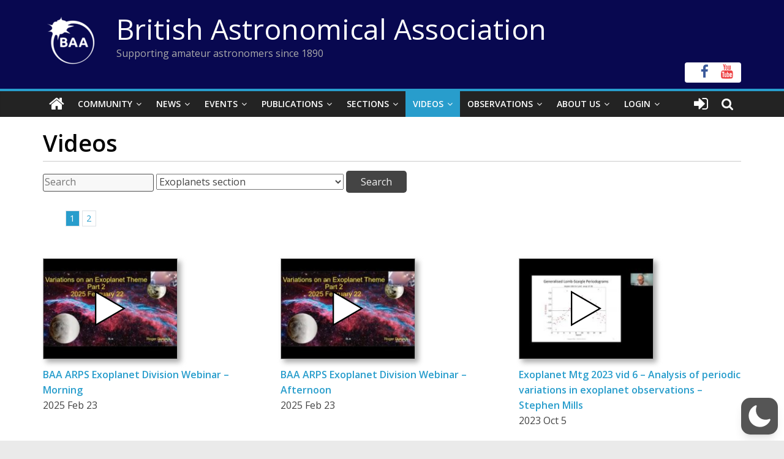

--- FILE ---
content_type: text/html; charset=utf-8
request_url: https://www.google.com/recaptcha/api2/anchor?ar=1&k=6LeTFMokAAAAAAeil3g0fZnx_ECt0F9pqkMuea4C&co=aHR0cHM6Ly9icml0YXN0cm8ub3JnOjQ0Mw..&hl=en&v=PoyoqOPhxBO7pBk68S4YbpHZ&size=invisible&anchor-ms=20000&execute-ms=30000&cb=u5re4dcgtrn3
body_size: 48889
content:
<!DOCTYPE HTML><html dir="ltr" lang="en"><head><meta http-equiv="Content-Type" content="text/html; charset=UTF-8">
<meta http-equiv="X-UA-Compatible" content="IE=edge">
<title>reCAPTCHA</title>
<style type="text/css">
/* cyrillic-ext */
@font-face {
  font-family: 'Roboto';
  font-style: normal;
  font-weight: 400;
  font-stretch: 100%;
  src: url(//fonts.gstatic.com/s/roboto/v48/KFO7CnqEu92Fr1ME7kSn66aGLdTylUAMa3GUBHMdazTgWw.woff2) format('woff2');
  unicode-range: U+0460-052F, U+1C80-1C8A, U+20B4, U+2DE0-2DFF, U+A640-A69F, U+FE2E-FE2F;
}
/* cyrillic */
@font-face {
  font-family: 'Roboto';
  font-style: normal;
  font-weight: 400;
  font-stretch: 100%;
  src: url(//fonts.gstatic.com/s/roboto/v48/KFO7CnqEu92Fr1ME7kSn66aGLdTylUAMa3iUBHMdazTgWw.woff2) format('woff2');
  unicode-range: U+0301, U+0400-045F, U+0490-0491, U+04B0-04B1, U+2116;
}
/* greek-ext */
@font-face {
  font-family: 'Roboto';
  font-style: normal;
  font-weight: 400;
  font-stretch: 100%;
  src: url(//fonts.gstatic.com/s/roboto/v48/KFO7CnqEu92Fr1ME7kSn66aGLdTylUAMa3CUBHMdazTgWw.woff2) format('woff2');
  unicode-range: U+1F00-1FFF;
}
/* greek */
@font-face {
  font-family: 'Roboto';
  font-style: normal;
  font-weight: 400;
  font-stretch: 100%;
  src: url(//fonts.gstatic.com/s/roboto/v48/KFO7CnqEu92Fr1ME7kSn66aGLdTylUAMa3-UBHMdazTgWw.woff2) format('woff2');
  unicode-range: U+0370-0377, U+037A-037F, U+0384-038A, U+038C, U+038E-03A1, U+03A3-03FF;
}
/* math */
@font-face {
  font-family: 'Roboto';
  font-style: normal;
  font-weight: 400;
  font-stretch: 100%;
  src: url(//fonts.gstatic.com/s/roboto/v48/KFO7CnqEu92Fr1ME7kSn66aGLdTylUAMawCUBHMdazTgWw.woff2) format('woff2');
  unicode-range: U+0302-0303, U+0305, U+0307-0308, U+0310, U+0312, U+0315, U+031A, U+0326-0327, U+032C, U+032F-0330, U+0332-0333, U+0338, U+033A, U+0346, U+034D, U+0391-03A1, U+03A3-03A9, U+03B1-03C9, U+03D1, U+03D5-03D6, U+03F0-03F1, U+03F4-03F5, U+2016-2017, U+2034-2038, U+203C, U+2040, U+2043, U+2047, U+2050, U+2057, U+205F, U+2070-2071, U+2074-208E, U+2090-209C, U+20D0-20DC, U+20E1, U+20E5-20EF, U+2100-2112, U+2114-2115, U+2117-2121, U+2123-214F, U+2190, U+2192, U+2194-21AE, U+21B0-21E5, U+21F1-21F2, U+21F4-2211, U+2213-2214, U+2216-22FF, U+2308-230B, U+2310, U+2319, U+231C-2321, U+2336-237A, U+237C, U+2395, U+239B-23B7, U+23D0, U+23DC-23E1, U+2474-2475, U+25AF, U+25B3, U+25B7, U+25BD, U+25C1, U+25CA, U+25CC, U+25FB, U+266D-266F, U+27C0-27FF, U+2900-2AFF, U+2B0E-2B11, U+2B30-2B4C, U+2BFE, U+3030, U+FF5B, U+FF5D, U+1D400-1D7FF, U+1EE00-1EEFF;
}
/* symbols */
@font-face {
  font-family: 'Roboto';
  font-style: normal;
  font-weight: 400;
  font-stretch: 100%;
  src: url(//fonts.gstatic.com/s/roboto/v48/KFO7CnqEu92Fr1ME7kSn66aGLdTylUAMaxKUBHMdazTgWw.woff2) format('woff2');
  unicode-range: U+0001-000C, U+000E-001F, U+007F-009F, U+20DD-20E0, U+20E2-20E4, U+2150-218F, U+2190, U+2192, U+2194-2199, U+21AF, U+21E6-21F0, U+21F3, U+2218-2219, U+2299, U+22C4-22C6, U+2300-243F, U+2440-244A, U+2460-24FF, U+25A0-27BF, U+2800-28FF, U+2921-2922, U+2981, U+29BF, U+29EB, U+2B00-2BFF, U+4DC0-4DFF, U+FFF9-FFFB, U+10140-1018E, U+10190-1019C, U+101A0, U+101D0-101FD, U+102E0-102FB, U+10E60-10E7E, U+1D2C0-1D2D3, U+1D2E0-1D37F, U+1F000-1F0FF, U+1F100-1F1AD, U+1F1E6-1F1FF, U+1F30D-1F30F, U+1F315, U+1F31C, U+1F31E, U+1F320-1F32C, U+1F336, U+1F378, U+1F37D, U+1F382, U+1F393-1F39F, U+1F3A7-1F3A8, U+1F3AC-1F3AF, U+1F3C2, U+1F3C4-1F3C6, U+1F3CA-1F3CE, U+1F3D4-1F3E0, U+1F3ED, U+1F3F1-1F3F3, U+1F3F5-1F3F7, U+1F408, U+1F415, U+1F41F, U+1F426, U+1F43F, U+1F441-1F442, U+1F444, U+1F446-1F449, U+1F44C-1F44E, U+1F453, U+1F46A, U+1F47D, U+1F4A3, U+1F4B0, U+1F4B3, U+1F4B9, U+1F4BB, U+1F4BF, U+1F4C8-1F4CB, U+1F4D6, U+1F4DA, U+1F4DF, U+1F4E3-1F4E6, U+1F4EA-1F4ED, U+1F4F7, U+1F4F9-1F4FB, U+1F4FD-1F4FE, U+1F503, U+1F507-1F50B, U+1F50D, U+1F512-1F513, U+1F53E-1F54A, U+1F54F-1F5FA, U+1F610, U+1F650-1F67F, U+1F687, U+1F68D, U+1F691, U+1F694, U+1F698, U+1F6AD, U+1F6B2, U+1F6B9-1F6BA, U+1F6BC, U+1F6C6-1F6CF, U+1F6D3-1F6D7, U+1F6E0-1F6EA, U+1F6F0-1F6F3, U+1F6F7-1F6FC, U+1F700-1F7FF, U+1F800-1F80B, U+1F810-1F847, U+1F850-1F859, U+1F860-1F887, U+1F890-1F8AD, U+1F8B0-1F8BB, U+1F8C0-1F8C1, U+1F900-1F90B, U+1F93B, U+1F946, U+1F984, U+1F996, U+1F9E9, U+1FA00-1FA6F, U+1FA70-1FA7C, U+1FA80-1FA89, U+1FA8F-1FAC6, U+1FACE-1FADC, U+1FADF-1FAE9, U+1FAF0-1FAF8, U+1FB00-1FBFF;
}
/* vietnamese */
@font-face {
  font-family: 'Roboto';
  font-style: normal;
  font-weight: 400;
  font-stretch: 100%;
  src: url(//fonts.gstatic.com/s/roboto/v48/KFO7CnqEu92Fr1ME7kSn66aGLdTylUAMa3OUBHMdazTgWw.woff2) format('woff2');
  unicode-range: U+0102-0103, U+0110-0111, U+0128-0129, U+0168-0169, U+01A0-01A1, U+01AF-01B0, U+0300-0301, U+0303-0304, U+0308-0309, U+0323, U+0329, U+1EA0-1EF9, U+20AB;
}
/* latin-ext */
@font-face {
  font-family: 'Roboto';
  font-style: normal;
  font-weight: 400;
  font-stretch: 100%;
  src: url(//fonts.gstatic.com/s/roboto/v48/KFO7CnqEu92Fr1ME7kSn66aGLdTylUAMa3KUBHMdazTgWw.woff2) format('woff2');
  unicode-range: U+0100-02BA, U+02BD-02C5, U+02C7-02CC, U+02CE-02D7, U+02DD-02FF, U+0304, U+0308, U+0329, U+1D00-1DBF, U+1E00-1E9F, U+1EF2-1EFF, U+2020, U+20A0-20AB, U+20AD-20C0, U+2113, U+2C60-2C7F, U+A720-A7FF;
}
/* latin */
@font-face {
  font-family: 'Roboto';
  font-style: normal;
  font-weight: 400;
  font-stretch: 100%;
  src: url(//fonts.gstatic.com/s/roboto/v48/KFO7CnqEu92Fr1ME7kSn66aGLdTylUAMa3yUBHMdazQ.woff2) format('woff2');
  unicode-range: U+0000-00FF, U+0131, U+0152-0153, U+02BB-02BC, U+02C6, U+02DA, U+02DC, U+0304, U+0308, U+0329, U+2000-206F, U+20AC, U+2122, U+2191, U+2193, U+2212, U+2215, U+FEFF, U+FFFD;
}
/* cyrillic-ext */
@font-face {
  font-family: 'Roboto';
  font-style: normal;
  font-weight: 500;
  font-stretch: 100%;
  src: url(//fonts.gstatic.com/s/roboto/v48/KFO7CnqEu92Fr1ME7kSn66aGLdTylUAMa3GUBHMdazTgWw.woff2) format('woff2');
  unicode-range: U+0460-052F, U+1C80-1C8A, U+20B4, U+2DE0-2DFF, U+A640-A69F, U+FE2E-FE2F;
}
/* cyrillic */
@font-face {
  font-family: 'Roboto';
  font-style: normal;
  font-weight: 500;
  font-stretch: 100%;
  src: url(//fonts.gstatic.com/s/roboto/v48/KFO7CnqEu92Fr1ME7kSn66aGLdTylUAMa3iUBHMdazTgWw.woff2) format('woff2');
  unicode-range: U+0301, U+0400-045F, U+0490-0491, U+04B0-04B1, U+2116;
}
/* greek-ext */
@font-face {
  font-family: 'Roboto';
  font-style: normal;
  font-weight: 500;
  font-stretch: 100%;
  src: url(//fonts.gstatic.com/s/roboto/v48/KFO7CnqEu92Fr1ME7kSn66aGLdTylUAMa3CUBHMdazTgWw.woff2) format('woff2');
  unicode-range: U+1F00-1FFF;
}
/* greek */
@font-face {
  font-family: 'Roboto';
  font-style: normal;
  font-weight: 500;
  font-stretch: 100%;
  src: url(//fonts.gstatic.com/s/roboto/v48/KFO7CnqEu92Fr1ME7kSn66aGLdTylUAMa3-UBHMdazTgWw.woff2) format('woff2');
  unicode-range: U+0370-0377, U+037A-037F, U+0384-038A, U+038C, U+038E-03A1, U+03A3-03FF;
}
/* math */
@font-face {
  font-family: 'Roboto';
  font-style: normal;
  font-weight: 500;
  font-stretch: 100%;
  src: url(//fonts.gstatic.com/s/roboto/v48/KFO7CnqEu92Fr1ME7kSn66aGLdTylUAMawCUBHMdazTgWw.woff2) format('woff2');
  unicode-range: U+0302-0303, U+0305, U+0307-0308, U+0310, U+0312, U+0315, U+031A, U+0326-0327, U+032C, U+032F-0330, U+0332-0333, U+0338, U+033A, U+0346, U+034D, U+0391-03A1, U+03A3-03A9, U+03B1-03C9, U+03D1, U+03D5-03D6, U+03F0-03F1, U+03F4-03F5, U+2016-2017, U+2034-2038, U+203C, U+2040, U+2043, U+2047, U+2050, U+2057, U+205F, U+2070-2071, U+2074-208E, U+2090-209C, U+20D0-20DC, U+20E1, U+20E5-20EF, U+2100-2112, U+2114-2115, U+2117-2121, U+2123-214F, U+2190, U+2192, U+2194-21AE, U+21B0-21E5, U+21F1-21F2, U+21F4-2211, U+2213-2214, U+2216-22FF, U+2308-230B, U+2310, U+2319, U+231C-2321, U+2336-237A, U+237C, U+2395, U+239B-23B7, U+23D0, U+23DC-23E1, U+2474-2475, U+25AF, U+25B3, U+25B7, U+25BD, U+25C1, U+25CA, U+25CC, U+25FB, U+266D-266F, U+27C0-27FF, U+2900-2AFF, U+2B0E-2B11, U+2B30-2B4C, U+2BFE, U+3030, U+FF5B, U+FF5D, U+1D400-1D7FF, U+1EE00-1EEFF;
}
/* symbols */
@font-face {
  font-family: 'Roboto';
  font-style: normal;
  font-weight: 500;
  font-stretch: 100%;
  src: url(//fonts.gstatic.com/s/roboto/v48/KFO7CnqEu92Fr1ME7kSn66aGLdTylUAMaxKUBHMdazTgWw.woff2) format('woff2');
  unicode-range: U+0001-000C, U+000E-001F, U+007F-009F, U+20DD-20E0, U+20E2-20E4, U+2150-218F, U+2190, U+2192, U+2194-2199, U+21AF, U+21E6-21F0, U+21F3, U+2218-2219, U+2299, U+22C4-22C6, U+2300-243F, U+2440-244A, U+2460-24FF, U+25A0-27BF, U+2800-28FF, U+2921-2922, U+2981, U+29BF, U+29EB, U+2B00-2BFF, U+4DC0-4DFF, U+FFF9-FFFB, U+10140-1018E, U+10190-1019C, U+101A0, U+101D0-101FD, U+102E0-102FB, U+10E60-10E7E, U+1D2C0-1D2D3, U+1D2E0-1D37F, U+1F000-1F0FF, U+1F100-1F1AD, U+1F1E6-1F1FF, U+1F30D-1F30F, U+1F315, U+1F31C, U+1F31E, U+1F320-1F32C, U+1F336, U+1F378, U+1F37D, U+1F382, U+1F393-1F39F, U+1F3A7-1F3A8, U+1F3AC-1F3AF, U+1F3C2, U+1F3C4-1F3C6, U+1F3CA-1F3CE, U+1F3D4-1F3E0, U+1F3ED, U+1F3F1-1F3F3, U+1F3F5-1F3F7, U+1F408, U+1F415, U+1F41F, U+1F426, U+1F43F, U+1F441-1F442, U+1F444, U+1F446-1F449, U+1F44C-1F44E, U+1F453, U+1F46A, U+1F47D, U+1F4A3, U+1F4B0, U+1F4B3, U+1F4B9, U+1F4BB, U+1F4BF, U+1F4C8-1F4CB, U+1F4D6, U+1F4DA, U+1F4DF, U+1F4E3-1F4E6, U+1F4EA-1F4ED, U+1F4F7, U+1F4F9-1F4FB, U+1F4FD-1F4FE, U+1F503, U+1F507-1F50B, U+1F50D, U+1F512-1F513, U+1F53E-1F54A, U+1F54F-1F5FA, U+1F610, U+1F650-1F67F, U+1F687, U+1F68D, U+1F691, U+1F694, U+1F698, U+1F6AD, U+1F6B2, U+1F6B9-1F6BA, U+1F6BC, U+1F6C6-1F6CF, U+1F6D3-1F6D7, U+1F6E0-1F6EA, U+1F6F0-1F6F3, U+1F6F7-1F6FC, U+1F700-1F7FF, U+1F800-1F80B, U+1F810-1F847, U+1F850-1F859, U+1F860-1F887, U+1F890-1F8AD, U+1F8B0-1F8BB, U+1F8C0-1F8C1, U+1F900-1F90B, U+1F93B, U+1F946, U+1F984, U+1F996, U+1F9E9, U+1FA00-1FA6F, U+1FA70-1FA7C, U+1FA80-1FA89, U+1FA8F-1FAC6, U+1FACE-1FADC, U+1FADF-1FAE9, U+1FAF0-1FAF8, U+1FB00-1FBFF;
}
/* vietnamese */
@font-face {
  font-family: 'Roboto';
  font-style: normal;
  font-weight: 500;
  font-stretch: 100%;
  src: url(//fonts.gstatic.com/s/roboto/v48/KFO7CnqEu92Fr1ME7kSn66aGLdTylUAMa3OUBHMdazTgWw.woff2) format('woff2');
  unicode-range: U+0102-0103, U+0110-0111, U+0128-0129, U+0168-0169, U+01A0-01A1, U+01AF-01B0, U+0300-0301, U+0303-0304, U+0308-0309, U+0323, U+0329, U+1EA0-1EF9, U+20AB;
}
/* latin-ext */
@font-face {
  font-family: 'Roboto';
  font-style: normal;
  font-weight: 500;
  font-stretch: 100%;
  src: url(//fonts.gstatic.com/s/roboto/v48/KFO7CnqEu92Fr1ME7kSn66aGLdTylUAMa3KUBHMdazTgWw.woff2) format('woff2');
  unicode-range: U+0100-02BA, U+02BD-02C5, U+02C7-02CC, U+02CE-02D7, U+02DD-02FF, U+0304, U+0308, U+0329, U+1D00-1DBF, U+1E00-1E9F, U+1EF2-1EFF, U+2020, U+20A0-20AB, U+20AD-20C0, U+2113, U+2C60-2C7F, U+A720-A7FF;
}
/* latin */
@font-face {
  font-family: 'Roboto';
  font-style: normal;
  font-weight: 500;
  font-stretch: 100%;
  src: url(//fonts.gstatic.com/s/roboto/v48/KFO7CnqEu92Fr1ME7kSn66aGLdTylUAMa3yUBHMdazQ.woff2) format('woff2');
  unicode-range: U+0000-00FF, U+0131, U+0152-0153, U+02BB-02BC, U+02C6, U+02DA, U+02DC, U+0304, U+0308, U+0329, U+2000-206F, U+20AC, U+2122, U+2191, U+2193, U+2212, U+2215, U+FEFF, U+FFFD;
}
/* cyrillic-ext */
@font-face {
  font-family: 'Roboto';
  font-style: normal;
  font-weight: 900;
  font-stretch: 100%;
  src: url(//fonts.gstatic.com/s/roboto/v48/KFO7CnqEu92Fr1ME7kSn66aGLdTylUAMa3GUBHMdazTgWw.woff2) format('woff2');
  unicode-range: U+0460-052F, U+1C80-1C8A, U+20B4, U+2DE0-2DFF, U+A640-A69F, U+FE2E-FE2F;
}
/* cyrillic */
@font-face {
  font-family: 'Roboto';
  font-style: normal;
  font-weight: 900;
  font-stretch: 100%;
  src: url(//fonts.gstatic.com/s/roboto/v48/KFO7CnqEu92Fr1ME7kSn66aGLdTylUAMa3iUBHMdazTgWw.woff2) format('woff2');
  unicode-range: U+0301, U+0400-045F, U+0490-0491, U+04B0-04B1, U+2116;
}
/* greek-ext */
@font-face {
  font-family: 'Roboto';
  font-style: normal;
  font-weight: 900;
  font-stretch: 100%;
  src: url(//fonts.gstatic.com/s/roboto/v48/KFO7CnqEu92Fr1ME7kSn66aGLdTylUAMa3CUBHMdazTgWw.woff2) format('woff2');
  unicode-range: U+1F00-1FFF;
}
/* greek */
@font-face {
  font-family: 'Roboto';
  font-style: normal;
  font-weight: 900;
  font-stretch: 100%;
  src: url(//fonts.gstatic.com/s/roboto/v48/KFO7CnqEu92Fr1ME7kSn66aGLdTylUAMa3-UBHMdazTgWw.woff2) format('woff2');
  unicode-range: U+0370-0377, U+037A-037F, U+0384-038A, U+038C, U+038E-03A1, U+03A3-03FF;
}
/* math */
@font-face {
  font-family: 'Roboto';
  font-style: normal;
  font-weight: 900;
  font-stretch: 100%;
  src: url(//fonts.gstatic.com/s/roboto/v48/KFO7CnqEu92Fr1ME7kSn66aGLdTylUAMawCUBHMdazTgWw.woff2) format('woff2');
  unicode-range: U+0302-0303, U+0305, U+0307-0308, U+0310, U+0312, U+0315, U+031A, U+0326-0327, U+032C, U+032F-0330, U+0332-0333, U+0338, U+033A, U+0346, U+034D, U+0391-03A1, U+03A3-03A9, U+03B1-03C9, U+03D1, U+03D5-03D6, U+03F0-03F1, U+03F4-03F5, U+2016-2017, U+2034-2038, U+203C, U+2040, U+2043, U+2047, U+2050, U+2057, U+205F, U+2070-2071, U+2074-208E, U+2090-209C, U+20D0-20DC, U+20E1, U+20E5-20EF, U+2100-2112, U+2114-2115, U+2117-2121, U+2123-214F, U+2190, U+2192, U+2194-21AE, U+21B0-21E5, U+21F1-21F2, U+21F4-2211, U+2213-2214, U+2216-22FF, U+2308-230B, U+2310, U+2319, U+231C-2321, U+2336-237A, U+237C, U+2395, U+239B-23B7, U+23D0, U+23DC-23E1, U+2474-2475, U+25AF, U+25B3, U+25B7, U+25BD, U+25C1, U+25CA, U+25CC, U+25FB, U+266D-266F, U+27C0-27FF, U+2900-2AFF, U+2B0E-2B11, U+2B30-2B4C, U+2BFE, U+3030, U+FF5B, U+FF5D, U+1D400-1D7FF, U+1EE00-1EEFF;
}
/* symbols */
@font-face {
  font-family: 'Roboto';
  font-style: normal;
  font-weight: 900;
  font-stretch: 100%;
  src: url(//fonts.gstatic.com/s/roboto/v48/KFO7CnqEu92Fr1ME7kSn66aGLdTylUAMaxKUBHMdazTgWw.woff2) format('woff2');
  unicode-range: U+0001-000C, U+000E-001F, U+007F-009F, U+20DD-20E0, U+20E2-20E4, U+2150-218F, U+2190, U+2192, U+2194-2199, U+21AF, U+21E6-21F0, U+21F3, U+2218-2219, U+2299, U+22C4-22C6, U+2300-243F, U+2440-244A, U+2460-24FF, U+25A0-27BF, U+2800-28FF, U+2921-2922, U+2981, U+29BF, U+29EB, U+2B00-2BFF, U+4DC0-4DFF, U+FFF9-FFFB, U+10140-1018E, U+10190-1019C, U+101A0, U+101D0-101FD, U+102E0-102FB, U+10E60-10E7E, U+1D2C0-1D2D3, U+1D2E0-1D37F, U+1F000-1F0FF, U+1F100-1F1AD, U+1F1E6-1F1FF, U+1F30D-1F30F, U+1F315, U+1F31C, U+1F31E, U+1F320-1F32C, U+1F336, U+1F378, U+1F37D, U+1F382, U+1F393-1F39F, U+1F3A7-1F3A8, U+1F3AC-1F3AF, U+1F3C2, U+1F3C4-1F3C6, U+1F3CA-1F3CE, U+1F3D4-1F3E0, U+1F3ED, U+1F3F1-1F3F3, U+1F3F5-1F3F7, U+1F408, U+1F415, U+1F41F, U+1F426, U+1F43F, U+1F441-1F442, U+1F444, U+1F446-1F449, U+1F44C-1F44E, U+1F453, U+1F46A, U+1F47D, U+1F4A3, U+1F4B0, U+1F4B3, U+1F4B9, U+1F4BB, U+1F4BF, U+1F4C8-1F4CB, U+1F4D6, U+1F4DA, U+1F4DF, U+1F4E3-1F4E6, U+1F4EA-1F4ED, U+1F4F7, U+1F4F9-1F4FB, U+1F4FD-1F4FE, U+1F503, U+1F507-1F50B, U+1F50D, U+1F512-1F513, U+1F53E-1F54A, U+1F54F-1F5FA, U+1F610, U+1F650-1F67F, U+1F687, U+1F68D, U+1F691, U+1F694, U+1F698, U+1F6AD, U+1F6B2, U+1F6B9-1F6BA, U+1F6BC, U+1F6C6-1F6CF, U+1F6D3-1F6D7, U+1F6E0-1F6EA, U+1F6F0-1F6F3, U+1F6F7-1F6FC, U+1F700-1F7FF, U+1F800-1F80B, U+1F810-1F847, U+1F850-1F859, U+1F860-1F887, U+1F890-1F8AD, U+1F8B0-1F8BB, U+1F8C0-1F8C1, U+1F900-1F90B, U+1F93B, U+1F946, U+1F984, U+1F996, U+1F9E9, U+1FA00-1FA6F, U+1FA70-1FA7C, U+1FA80-1FA89, U+1FA8F-1FAC6, U+1FACE-1FADC, U+1FADF-1FAE9, U+1FAF0-1FAF8, U+1FB00-1FBFF;
}
/* vietnamese */
@font-face {
  font-family: 'Roboto';
  font-style: normal;
  font-weight: 900;
  font-stretch: 100%;
  src: url(//fonts.gstatic.com/s/roboto/v48/KFO7CnqEu92Fr1ME7kSn66aGLdTylUAMa3OUBHMdazTgWw.woff2) format('woff2');
  unicode-range: U+0102-0103, U+0110-0111, U+0128-0129, U+0168-0169, U+01A0-01A1, U+01AF-01B0, U+0300-0301, U+0303-0304, U+0308-0309, U+0323, U+0329, U+1EA0-1EF9, U+20AB;
}
/* latin-ext */
@font-face {
  font-family: 'Roboto';
  font-style: normal;
  font-weight: 900;
  font-stretch: 100%;
  src: url(//fonts.gstatic.com/s/roboto/v48/KFO7CnqEu92Fr1ME7kSn66aGLdTylUAMa3KUBHMdazTgWw.woff2) format('woff2');
  unicode-range: U+0100-02BA, U+02BD-02C5, U+02C7-02CC, U+02CE-02D7, U+02DD-02FF, U+0304, U+0308, U+0329, U+1D00-1DBF, U+1E00-1E9F, U+1EF2-1EFF, U+2020, U+20A0-20AB, U+20AD-20C0, U+2113, U+2C60-2C7F, U+A720-A7FF;
}
/* latin */
@font-face {
  font-family: 'Roboto';
  font-style: normal;
  font-weight: 900;
  font-stretch: 100%;
  src: url(//fonts.gstatic.com/s/roboto/v48/KFO7CnqEu92Fr1ME7kSn66aGLdTylUAMa3yUBHMdazQ.woff2) format('woff2');
  unicode-range: U+0000-00FF, U+0131, U+0152-0153, U+02BB-02BC, U+02C6, U+02DA, U+02DC, U+0304, U+0308, U+0329, U+2000-206F, U+20AC, U+2122, U+2191, U+2193, U+2212, U+2215, U+FEFF, U+FFFD;
}

</style>
<link rel="stylesheet" type="text/css" href="https://www.gstatic.com/recaptcha/releases/PoyoqOPhxBO7pBk68S4YbpHZ/styles__ltr.css">
<script nonce="7ACke1AavsDhjri5t7kQqQ" type="text/javascript">window['__recaptcha_api'] = 'https://www.google.com/recaptcha/api2/';</script>
<script type="text/javascript" src="https://www.gstatic.com/recaptcha/releases/PoyoqOPhxBO7pBk68S4YbpHZ/recaptcha__en.js" nonce="7ACke1AavsDhjri5t7kQqQ">
      
    </script></head>
<body><div id="rc-anchor-alert" class="rc-anchor-alert"></div>
<input type="hidden" id="recaptcha-token" value="[base64]">
<script type="text/javascript" nonce="7ACke1AavsDhjri5t7kQqQ">
      recaptcha.anchor.Main.init("[\x22ainput\x22,[\x22bgdata\x22,\x22\x22,\[base64]/[base64]/[base64]/bmV3IHJbeF0oY1swXSk6RT09Mj9uZXcgclt4XShjWzBdLGNbMV0pOkU9PTM/bmV3IHJbeF0oY1swXSxjWzFdLGNbMl0pOkU9PTQ/[base64]/[base64]/[base64]/[base64]/[base64]/[base64]/[base64]/[base64]\x22,\[base64]\\u003d\\u003d\x22,\x22w4PDiD93w6DCtiLCmTZ7fTXCgMOEVEvCs8OTWMOzwpQ3wpnCkVVjwoASw71iw6HCpsOUT3/Ch8Ktw7HDhDvDlcOHw4vDgMKgXsKRw7fDkDopOsO3w7xjFmw1wprDiwHDkzcJL3rClBnCgnJAPsOiJwEywp4/w6tdwr7CkQfDminCv8OcaFZkd8O/UhHDsH00HE0+wrrDqMOyJytOScKpTcKUw4Izw6XDhMOGw7RpLjUZLlRvG8OuQcKtVcO/[base64]/DizZZbxLCiX/DpsKSEh7DjVZxw6bCg8ODw7XCunVpw55lEEHCpytHw57DssOJHMO4QAktCU/CgDvCu8OEwrXDkcOnwrHDgMOPwoNBw5HCosOwYTQiwpx3wq/Cp3zDg8Oiw5ZyScOrw7E4LcKkw7tYw5EbPlHDhcK2HsOkbMONwqfDu8O3wrtuckwgw7LDrlRXUnTCp8ODJR9UwoTDn8KwwpULVcOlC3NZE8KXOsOiwqnChcKbHsKEwrHDucKsYcKrFsOyTxB7w7QaaxQBTcO/G0R/[base64]/DkMO9WsKcScORw7LDm8OXKFIRwoU2O8KtJMOaw6nDlMK1BCZ5csKgccO8w5YYwqrDrMOCDsK8esK/FnXDnsKOwrJKYsK9ByRtM8OWw7lYwpgiacOtBcOEwphTwqIYw4TDnMO6YTbDgsOWwp0PJxzDnsOiAsOCa0/Cp3XCrMOnYVItHMKoCcK2HDohRsOLAcO0VcKoJ8OlMRYXDX8xSsOtKxgfQSjDo0ZYw71EWQtRXcO9T0nCo1tVw75rw7RuXGpnw4vCjsKwbmFcwolcw6Z/w5LDqRvDmUvDuMK4QhrCl1vCncOiL8KCw6YWcMKmEwPDlMKlw4/DgkvDl0HDt2otwqTCi0vDmcOJf8ObcCl/EVXCjsKTwqpew6R8w59Fw6jDpsKnScKGbsKOwqJWawBTf8OmQXocwrMLI14Zwokdw7QzYC8lJjt5wrrDvgvDr1TDhcOowpoGw6vCoQPDisOHQ1PDqkAIwpfCiBdjTRfDgyBnw6jDhG0/[base64]/YsOyI8ONZUHDocO6w7HCg8OnFljDhSNXw7g0w7HCm8Ktw7ROwrl/w7/Cu8OcwokDw5wNw6Epw4nCg8KgwrvDjTzCvcKoLBDCumLCoBDDjw3Cq8OrC8OKEcOWw7rDq8K4bjLDt8Ofw70NWFfCvcOPTMKxBcO2ScOWSm3CowbDrzfCrjA4OXYUZ04Ww4Yyw6vCrzDDr8KGfk8uEA/Dl8Kuw443w71HSgfCucOwwqvDq8Ouw4XCswLDmsO/w4YLwp3DpMKIw45mFRTDhcKQZMK9JsKaEcKNJcKCQ8K1Wj1zSDbCt2/CssOBV2LCjMKHw63CkMOAwqfCikLCnHk4w7vClAAidA7DhloQw6nCqUTDt0IGYirCmANnJcKKw6AlBG/Co8OiAsOUwofDi8KIwr3CtsOjwoI/woEfwrXCjyskMxgtZsK7wodJwpFvwqIxwojCk8OHAcKiC8OMUhhCTHRawpRBMMKxJsODSsO/[base64]/NcKJQ8KUw4huwo3DtgVxwrzDmEN9w700wo5IGsOawpoyMcKBKcOMwq5CLMK7EGTCtiTCl8Kjw5InIMOywp7DnzrDpsOCaMOEE8KpwpwJNWB7wplkwpjCvcOGwqR4w5JYHUUgCT/CgsKhSMKDw43CisKZw5R/wp4jC8K+Mn/CkcKbw4/ChcORwoYjGMKkXw/ClsKhwrHDt1ZVG8KmAAHDgFzCg8OSCGsaw5hoLsOZwrzCrkZfCltAwpXCvSvDn8Klw4TCkQHCs8O/[base64]/w4vChyd/w4BxcsOywqjDs28JwqcSwo3Cq2/DqCgqw4HCk2nDnCA1HsK2ZQjCp3FaBsKEEVZiCMKaS8KoSwjDkQ7Dh8OCXBxSw61WwpUYAMKiw4XCgcKvaEPCosO7w6ouw7EKw5FeYQfDtMOYwqMYwpvDmCXCpzvCjsO7PcK7R3g/Aml3wrPDtgkxw5rDucKzwoXDthpQKknDoMO+BMKRwqNecEw8Z8KdH8OmBghBXE/DvMO/[base64]/[base64]/CkAHCicOnw48Ww4fCj0PDhsOQwoLCq39QecKLw5Enw7UXw7FiRlPDoikrcDrDqsOgwqvCvUJVwq0Zw5YHwqjCvsOZTcKZISPDl8OSw6vDjcOTA8KHTyHDpS4CRMK3Kmhsw57Dl3rCu8OYwpU/VTcuw7Ejw6HCusOewpbDicKOw6w1ecKDwpJmwpjDu8OrHcKlwq5fQVrCmDLCrcOmwrjDhBIMwqpvcsOKwqbDusKEVcOEw65Sw7fCoHkLNSoRLF0ZHwTCmMO4wrBdVFPCu8OtFgTCvUxnw7LDncOEwp/ClsKqeBshPFRpbAwaNwvDqMOAAVcMw5DDpFbDr8K7OyNfw7o5w4gBwrXCo8OTw5JZOQcNKcO7Onc6w7dYTsKtIETCrsO5w4sXwrDCucO0NsOnw6zClxHCtXlhw5HDn8OLwpjCs1TClMOZw4LCusO/V8OnGsK9acOcw4rDjsOxMcKxw5vCvcOXwoocTCHDqljCrxx3woUzUcOSwqBndsOuwq0Nf8KfKcOowqxZw6NmWVbCosK0QRbDtQDCvxbCrsK5L8OGwpIFwqPDoThTJEEnw4oYwpgOQMO3TlXDl0d5c07Cr8K/[base64]/wqIlwphjwpIiU2IewobCtcKHVcOMwr/Cs1c+w6IeUjo3wpXCksKmwrVXw5bDlzcxw6HDtCBVScOtbMOaw6HCoTIfwoLDi2gIJg7CtA8ow54Bw7DDgjpLwo0ZLCLCusKlwr7CmnrCksOBwrMdaMK8bsOoNxI/wqjDtC3Cs8K3XBxMah0eSADCmSoIR0whw7clfUYTWcKswpQswqrCtMOOw4fDrMOyEyIpwq7CrcOFD24sw5PCmXo8dMKSKCBhWRrDv8OJw5PCr8O9SMORC2I6woR4aR/CpMODcGPCoMOYNcK2fUDCrsKzCzEAOsOdRk/CusOGQsKuwqXCiggLwpfDimoBOMOBEsO8R0QHwprCiDhzwq5bDjRtbV0QEsORdxthwqsKw5nCkVAzcQjDrifCssK/JFEyw4MswqI4EcKwClJ4woLDjcK8w6hvw6XDsmXCvcOdLwQoZTI4w7wGdsKkw4/DvwMew57Cqy0LZSTDs8OPw6nCrsOTwosewonDogpTwojCjsOpOsKEwqw3wrDDjnTDp8OifAd/GMObwp8mFV5bw6xfIFQzOMOYK8OTw7vDjMOtDzI9BDcrB8Kbw41dwqhvNzLCiREqw5vDr08Jw6FFw5/[base64]/Cvl3DqmjCn8O6wqVywonCjgHCv3dhw5UMw5/CuMK/wrcmUHjDrsK9ZD11bX90wrBuJHLCu8O7U8KUBHxVwodGwrxwFcKES8KRw7fDtcKDw73Dijw+e8K2BGXDnk5WFE8hwrRmXUQLVsKeHT5Ad3RlUkd4ZCo/SsO1MS11w73DpXLDiMO9w6wSw5rDgRjDgFpNfsKow7PCsm4/BcKSHmfCgcOvwqsBw7TCvG8WwqPDk8O+w6DDm8O6PMKEwqrDrX9CE8OKwrZQwroGw79GT2lnOFATacKGw4TCsMO7TcOqwpfDpGZ/w4/Dil1LwrVIw7UBw7wjWsOeNcOxw64fbMOAwo0zSTl3wqUoDRt7w503GsOLwpXDpxHDt8KIwpnCtxzDqjjDi8OGVMOMIsKKwoE6wrAtMMKSw5YrWMKyw6Bzw5zDgAfDkVxkVgXDrAg5JsKhwqLCiMOGXV/[base64]/DqkXDtF7DkMOBwq0fw4RMV8Oiw7/CmDIswrN/CQYQwqlbUAY0ExxtwplJCsOBC8KEA1cMXcKucy/[base64]/DhcOvw4pqwrlOOMO7XSTCv8KtwoRvRGzDg8KNWyjDhMKNB8O2wr/Ch1MJwqjColtvw4NxHMOTKhPCgBHDjUjCtMKQHsO6wosKbcO5H8OBGsO4KcKZQFnCpDRfVMO/ZcKmUBYFwo/DqMKpwqwNBcK4UXDDvMKJw4LCo0YDacO2wrN0w5Qhw6zCtlwfE8KswrZvHsO/wo4EWxxxw7DDmcObDsKUwpXCjsKEDMKmIS3DqcOywr9KwrnDnMKqwq/DvcK6FMKSCFg5w6IzT8K2TMOvNRkIwpEBMSPDiRcPKVt4w77Cl8K+w6dnwprDtcKgaQLDtnnCgMKbFMOww6fCn2zCkcO9IsOmMMOtbHpUw78Jb8KwEsKIGsKgw4fDgxbDuMK7wowIfsOmNxrCoWcKwp1OasOPLnt2LsOFw7cAaE/[base64]/MMKtwqUEGMOVJcO+SUHDqMODWFHCkTnDnsKNf8OTazhNZ8KBMxfCisOaOcKnw7JdPcOTRBrDq1krHsODwrjDrHfChsKRGDJZNS3Cm25Xw70HIMOpwrPDuh9OwrIiw6LDmx7CvHrCt2DDk8KXwrAKN8K+PcOjw6Nzwq/DlxLDrcOMwoHDu8OAV8KtXcOdJjocwpTCjxDCjT/DjGx+w6x/w4TCv8OXw5dyFcKSecO7wrjDv8K0WsKtwqHCmB/CtgLCuAXCoRNrw4NWUcKww59df1Ysw6HDiFtQXj/[base64]/Qj/DlXLDikp3wqnCl8Orw74Yw6rCnsKlO8KUwo/Cs8K+wpVadcO0w4PDqV7DvmTDsAHDugLDo8OzdcKpwoHDpMOjwqHDnMOTw63DjXHDo8OgeMOXfDrDjcO2I8Kkw4McRWNECMOWccKPXio7W23Dg8K0wo3CjsKwwqUDw5seECvDlnXDsmnDssOvwqTCg08xw5c9URMZw5bDgB/DuilLP1bDnEZPw7PDky3ChsKUwpTCsCvCmMOkw4tOw6wOw6wYw7jDncOWw7bCgzN2TiZ1VB8dwpnDjsObwpbCocKOw47DvlnCmRktbCl/[base64]/[base64]/CmMKkw4nDv3XDhlrCl8OSwprCmMKpw6UWKMORwprCkEjCkx3CsVnCjTxnwop7w47CkQzDkxhlGMKYYcOvwqdEw54wCALCnUtTwplQXMO5FDIbw5QdwpgIwolxw6jCn8O8w7/[base64]/CpCnDoAgad0oPGV5rRXXDk03ClcKBwpfCrcK/BMOywpbDvMO9UW3DikrDp0rDkMOaBsOtwo7DuMKSwrTDrMKZLWBQwrh0woTDnnFXwoHCucOZw6sJw7tQwr/CoMOeJCfDkQ/DucKdw4U4wrAnZsKew5DCvE7DtsKEw7jDtMOSQzDDmMO8w4XDig/[base64]/CkcKxw6RiWcOZwpE+w4IMwqHChMOEMAd+NHjCu8Kaw4XDi2TDh8OQacK7U8KZbEPCvcOoQ8OnOcOYXCLDjUkHLFDChsO8GcKbw6jDtMKEJsOkw4ouw5RBwonDsyMiaivDmnzCrQpFDsKkSsKxV8OcH8K/NsKIwpkBw6rDthTCu8O+R8KWwrzCvFXCocOmw40oWm0Ow4sTwpjCgSfCiCvChSMvd8KQL8O4w7ADCcKLwqA+F0TDqzBKwq/CtHTCjF9XW0vCnMOaFcOMLsO8w5kUw5gCe8KEEmNBwqLDpcOWw6jCtcKjNXd5LcOmd8Kaw5vDkMOVLsO3PMKXw5xFNsOxMcOQfMOUIsOsQ8OmwprCnkR3wqNVRcKybV0fIMKZwqDDrh3CkAtJw7HDi1rCpMK+w5bDrhLCqcOswqjDt8KvQMO/[base64]/UGozNy8dwpJXcWIGw7cmw7JKYsO+w7ZPUcOzwqrCiHFeVsKhwoTCj8OYUsOlS8Knbn7DuMO/wogkw6UEwqp7ScOCw6lMw7HCusKkTcKvHn7CnMKNw4/[base64]/DgWkOw4TDsDcsw6xzwrZUwonDqsKxwoXCjVRhwpXDtCcBCMKUJ1MhdcO7ImZmwoM7wrY5NxbDq1nCj8OLw4BGw7TDmsOiw4tEwrMrw7Fdw6XCksOVb8K9AwNAF3jClcKIw60owpHDnMKZwocFSQNtZlQcw6hTWMO/w5ImPcKWTAIHwp7CmMOGwobDpmVnw7sVwr7CqE3Crz1Fd8KXw6jDrsOfwqpbDl7DhxLDlsKIwpx/[base64]/IAo1wqApwrvDi1FNw6PDnMKVw4bCm3dnMMKlwo7DusOQwrd/wowVEWweQCTCtinDpTLDuV7DtsKbOcKIwqfDt33Dp3Vew6AbO8OtP0LCrcKRw5zDjcKPLsK+SB5xwpJ9wo4/w79LwpwAacKuCAMjNSFoRsKOFF7CvMKLw6tZwpnDmQ97w7UJwqQIwoVOeTFJAH9uJMO1chHCpXTDpMODfmt/wrfDp8O9w6Qzwo3DuFMudA8zw4HCkcKnFcO5FcKVw6lhfVTCpArCk1B3wrdXAcKIw4rDksK6K8K7ZlfDicOVd8OAJMKEO1zCsMO/w73CvAXDtytewog4R8Orwo4Gw7TCu8OCPyXCq8Oxwrc0MS16w64LZw9Fw75kcMKFw4nDlcOuOU01FRvCnsKBw4TDglPCs8ODZ8KoKX3CrcK6ImbCjSJdEBBoRMKtwrDDp8KvwrbDpyodMsKZGFDCjV8rwoVywrDDjMK/DQFQY8OIRcOKaUrDrxnDhcKrLlIrOFkLw47CiVvDlnbChC7DlsOFJMKtN8KOwrjCm8OWK3xjwqnDjcKMNRl1wrjDpcOAwqjCqMKwS8KAEGoJwrojwpEXwrPDhMOpwq4HKnbCmsKowrxLOQFqwoYcLsO+bibCggF6XWZew5dEe8OQXcOIw6Anw5t/NMOXRQBXw69lwqzDgsOtfWNDwpHChMKVwo7CoMKOOFrDv2Vvw5jDlhIOTMOVKHlER37Dhg7CqhtCw5U6IXljwqstWcOBTAt/w5nDuXbDo8Kxw55KwpHDrsOFwqfCnDsZLsKbwp/CrMKGUMKycCTCqCvDrWHDvsOvKcKyw70bwp3DlDMswqtTwpjCoUobw7zDlRjDgMOKwrfDv8KpcMKhRXhdw7nDuh8CHsKLwqcNwppGw6p5Gj8KCMKSw5ZWbS1Dw5hqw57DhVdsYMK1WQNbZ3rDgV3CvyUCw6Miw63CrcKofMKjSioDbcOELMK/w6Qpw6M8PhXDjA9HE8KnUX7CqzjDisOpwpYREcKAU8Osw5gVw40owrXDuw1xwoshwrdZZcOcBWMxw6TCk8KbAhbDq8ONwolww7JUw586bW3CimnDiX/ClCd/I1gmTsKdd8OPw4ALcAPCjcOgwrPCpsKKCXzDthvCscOwDMO9NCHCrcKCw7lVw6wQwoPChzcJwo3DjgrCrcOxw7VOQUImw4cAwqbCkMOXRiTDvQvCmMKJf8O6fWN5wpPDnhrDnA4FU8Kjwr11SsOmJHNnwoIZcMOPVMKOVsO8I3cjwq4IwqnDkMO7wrnDiMO/wp5IwpnDjcK+R8ONTcOMK3fCkmPDi0XCuiYhwpbDrcOIw4smwrbCicOZHcOkwpRgw7bCvcKiw6rDlcKPwpTDvWTClyvDm2F5KsKGPMO/dQp0wphRwoY/woTDpsOFIV/DgE0kPsKBHB3DowUWGMOowozChMO7wrjCscObK23DuMK4w7dbw6XDuWXDhxcfwobDkE4awqjCu8OmQ8KKwqnDksKYBBUOwpHDlgo1a8KCwpsWH8Ofw4McBkJpOsOja8KecnnDpAd/[base64]/wqHCiQ4Fw6Nya8KhwrdJZsKGZ3FAw7MnwoHChMOvwpx9wqNqw4sNJWfCvMKXwp/CnsO5wp8qeMOgw7bDoWwMwr3Dg8OFwqTDsm0SLcKswpofDj5RJsOcw4fDi8KTwrJdeCt1w4o+w6fCtinCuDJzVMOWw6vCoyjCkMKWRsOuJ8ORwqNIwqxHIDgmw7DCk3XCvsO4HcOWwq9Yw7NYC8OuwrFkwrbDshpAPDITQXRow45mWsKSw5Bvw5HDgsKpw68Lw7TDg3/CrMObwpfDowLDuhNnw7sGJF7Dr2JYwrTDs0nDk0zCrcKew5nDisKLHsK2w797woQIKmB9Zi5Cw7EDw7PDpAHDnsK6wq3Ch8K4woTDtMK2dFNaIzwDIEV4B2vDp8KBwpovw5hbI8KKWMOIw5fCksKjM8OVworCongmIMOAN0/CgQAAw6DDuSDCn2cvbsOUw5sqw5/Cn1YnFw7DkMKQw6UwIsK6w5rDkMOtV8OawroqOz3CqE/DoTJHw4vCtktsAsKYBCbCqiQBw7ogK8KYPsKqFMKvc2w5wp00wqVKw618w7pow6bDgxA8enc7H8Kiw4B8cMOcw4HDhcOiOcOHw6TDrVxpGcOwQMK+TWLCoRtgwoZtw4fCv0J7SwZrw67CliYCwrN1E8OhJMOlBj0EMSR8wrXCpmUmwpbCuEnCljHDusK3SF/Cq3ljMMOQw4dLw5Y5IMOxJ0UAFMOEbcKewr0Pw5ctZCdFbMKmw5TCjcO2KsKpExnCn8KQP8K6wqjDrsO9w7gXw5/DhsOowpR9DTQkwpbDnMO/Hk/DtcO6c8OqwrEwRcK1UlIJUDbDhsKseMKAwqDCvMOWS1nCtArCjl/Ckjp1YcOOOMO8wpPDp8ObwrxdwrkGPjtCCMOnw45CLcOkCAvDmsKfLRDDqAREXD1EdnfCosKaw5cpCwbDisK/fWfCjRnCpMKSwoBjc8O8wpjCpcKhVsKDBXfDgcK9wp0qwr/DisKVw5DCgQHDgWo4wpopwq46wpbCjsKXw7bCosOMQMK8bcO0w49Gw6PCrMKAwq54w5nCj3ttB8KfLcOkZQnCtsKkGiLCl8OvwpcPw5xmw5QPCMOMdsKyw5gVw4vCo1rDuMKQwovCr8OFG2saw6EoesK+csK3dMOacMOoVx/CtDsxwq/[base64]/Do19rw55UXDrCtMKAwpIxFsO9wrUvwrHCs27CvSt1IFnCicK/[base64]/KWMiBsKIwrfCtxF6wr/[base64]/wrPDqlAQw5JmbcK5w6NBVH7CoMKGcMK0wpUnwqsedSMmNcOaw4fDnMOFRsKGIcOLw6DCjxkOw4rClMKiN8K5NhLDuU8dwrjDo8K9wo3CiMKow71KUcO9w7hEY8KnD21BwpLDiS5zSUA/ZWfDuHnDr0BHcD/[base64]/[base64]/CvgllwrM2UnDCucKbw7PDicK3J8OOeXXDuMO6VCjDom/DjMKmw4oGJMKfw4PDrXTCmMK0axhtMcKUa8O/wozDtMKjw6QrwrTDojJAw4LDosKHw7VFEMORZcKzcAjCi8O2JMKBwosOHUAhZcKvw5JdwrxhHsKtEsKmw4jCuzjDuMKdDcOdQEvDg8OYYMKWFsOIw6JAwrHCscKBUTh/MsOCV1tew4s/w4AIe3NYOsOkYx8zesKdNH3CpzTDksKBw4xFw4vCmcK9w73CnMKBUlMPw7VjccKCXTvDpsKkw6VVYVU7wqXChj7CsxsOAcKdwqp/wosUW8KfRsKjw4bCnRZqbC90DmrDkQDDu37Ch8Oyw5jCn8KUFcKgXUhLwo7DpBUpHMKnw7vCiU0sDkXCsC0swqJrOMKuBzfDrMOxDsK+Sjh7dgYLPMOwOQjCncOvw7EiEXwhwq/CpVJ0wrrDgcO/dREVQh1Ww69MwqbClMONw5PCgTHDtcOHOMOtwrfCkS3Dv1vDgCFnQMObXirDh8KaS8OdwrAIwp/Cp2nDiMO4wrdKw5JawozCuXtSTcK0PHMEwroNw6kawo/DqwYyR8OAw5IJwoDChMOyw5/CtHAuB3/[base64]/w5EUwpnDhsKJDwEJw459wqvCq0vDosO/CcOwEMOUwrvDmsKYS2UkwqszdGstLsKiw7fCnCzDvcK6wqwcV8KHTTdnw5DCvHTDuzTCtErCk8Ojw4h/[base64]/[base64]/Cm8Okw6bCgW8SVcOYw74JSsOzGFshRFNlwp4CwpAjwpTDhMKDKMKFw7TDk8OjW0MXIHfDm8OxwpV3wq1bwrnDlhvCrMKBwpdUwqHCpx/CpcOpODgWBlPDi8OpUgBVw5XDghbCg8Oew6Izb3QLwoYCBsKCbsOzw6s0wqc7PMKew5fCtMO2IsOtwrRCKX/DvXZCAMOHah/CpCAUwpDClzwXw5B1BMK6RG7CpiLDjcOlbGnCgU0/w4BVU8KjDsK/cHIIbUjCt0PCtcK7a3zCqm3DoHhbFcK2w7wlw4nCjcKyZDUhL2EOXcOCw5LDt8OFwrzDpk5Ew51tc3/[base64]/w4jDqQ/DkTROwqNHMVJlZHfDmm7CmcO9XxDDn8KZwoAIesOFwqDDqMOlw5/CgcKPwozCim/[base64]/wrYQwqINPcOmw4wuwqQPwovChHjCi8OiG8Ktw5Bcw7p7wrjDvyQUwrvDnXfChsKcwpl/VXt6wqTDhz5Vw6duP8OFw5fCqg4+w4XCmcOfQsKkWWXCsDHCqntFwo1xwolnVcOYX3towqPCk8OywpTDo8Olwp3DisOBLMKJUMKAwqfDq8OFwo/DrcODK8OYwps2wqRpZ8Onw4nCrMO8w57Cr8KCw5rCuBptworClWJNCzDCsSzCrBoAwqXClsKpfMOQwqPDjsKOw5UWelbCpjXChMKfwpfCizIRwpk9UMOww7rCu8Kyw57CjMKUJcOaJMK4w7jDosOAw4/CrSjCgGwZw7XCuyHCjHZFw7nCsjpowpbDmWFAwpvCp0LDnHDDk8K8I8O0MsKXdsKxw4cRwr/DlErCnMKsw6UVw6gEO00lwptfNl0ow6MkwrIUw7A9w7DCtsOFSMOgwq7DtMKHAMOmCBhWY8KQNzbDlm3DtBfCvMKURsOFEsO+wos7wrLCt1DCjMObwpfDusORTmpuwo0/woHCocOjw516L3Q7BsOTfD7DjsOYXXjCo8O6QsKjCmLCghpWRMKRwqXDhyXDvcK2FFQ2wptdwpA8wqgsXnEIw7Z2w4zDokdgKsO3PsKLwrVNXUcZMVvCpSsEwpDDoifDnsOScUvCqMKJNsOuw4zClsK8R8OeTsKQJ3/[base64]/Cun7Cu8KCw6PCo3tYfsO0w4U4FXAhXnjCncOAfVTDm8Krw5h5w4AVUXDDjgEqwpLDhMKMw4DCncKMw4tiRFkoIlklUyXCicObW15QwojCgQ/CpT09wrU8wpQWwq7Co8Oawooow4nCmcKRw6rDjk3DlDfDsj4Xwq9dPWvDpMOVw4nCtMKZwpzChMOnU8Kgf8OFw5PCl23CvMKqwrBBwo/Ch39ew73Du8KjEyELwr3CpSrDlV/CmsOzwqfCsmEKwoJbwrnCnsO1LsKVc8O2eX9ZABQZasK/wpEfw7cNOWUcdcOnIlcPJR3DgzlYV8OzMw8gAcKKNHTCn2vCoX44wpVuw5rClsO4w7xLwqPDoRMfLBFBwr/CpsOWw4LDokPDrg/CjsKzwqFNw4TDhzFTwqPCijnDn8KcwobDjR8Kwrcrw51dwrvDh0/DtjXDmVvDq8OUdgXDocO8wrPDrUcBwqoCGcO1wrpxKcKjSsOzw5zDg8OfdCHCtcKEw7VWwq08w4LCpHFDIkHCqsOvw5fCq0o2DcKTw5DCtsKXaBnDhsOFw4UKTMOCw5EmJMKXw6hpZMK/R0DCi8KqdcKack7CuThWw7p0HlvCscKZw5LDvsOUwpjCtsK2JFEZwrrDvcKPw4IdenLDt8O4QHLCmsO9S2PChMOHw6Q0P8OwQcKyw4oDXy7ClcK4w6HDhnDCtcK2w5TDuWnCsMKcwrEXf2EwOmAgwqjDpcOKPW/CpiU8CcOnw6FgwqALw5dFWmLClcOYQEXClMOWbsOPw4bCqGp5w5/[base64]/[base64]/wqfCk8OiwoDCunHDsUfCisK2wpXCkMOfw68hwojDt8O6wo7CrQlOGcKSwrXDlcKXw7QSSsOPwoPCs8OuwoYANMODH3/Csl0Hw7/DpMObKBjDlmdbwr8tZiUfb27Cu8KHSgMSwpRKw4YeM2JtfhEWw4XDoMKewrlMwogpc10AccKAcz1aCMKAwo3CosKmQMOpX8O0wo7Cu8KsFsO4EsKmwpASwpkiwozCrMKrw6cjwr5Dw5zDhsKzcsOcGsKlAGvDusKDw6pyAV/CqsKTBV3DhGXDs2zDvy8UeRLDtFbDvUwOP3ZJWcKfecOEw5ZTI0DCjT5vUMKUcSFKwoUew4XDt8KmD8KbwrPCtMKHwqdew6RiEcKBL0fDmcKSUMOjw4LDrUrCksOjwoxhJsKuDGnCisOrLTsiTMOywrnCnwLCnsKHOBsow4TDomzCuMKLwpHDtcO5IjvClsKGwq/[base64]/CXIybcKsw6LDksObOsKibQIrw5XDkzYlw5LClSDDv8K5w4M6LVDCosOpY8KwFsOsQMKRHW5tw6I3w63ClwXDgcOePk3CqMKIwqDDlMK+IcKkK2YGOMKgwrzDkAA1YF4twoLCu8O/K8OGakBwBMOzwp/DvcKEw4oew5nDqcKLIT7DnltLdiM8ScONw6lww5/CunrDq8KUL8OXcMOPaGlkw4JldiRkfG9SwrUHw5fDvMKZJ8KqwqbDj1/CiMOyNsO2w7Vbw5Mhw4srfmxVZBjDsjExWcOuwpwPWBDClcKwel1cwq5kT8OXT8OIR3YMw5UTFMKYw5bCqMKUWDvCrcO7V1cfwot3fy9SAcKFwrTCoBd7HMOBwqvCqcOfw6HCpSnDkMOrw7fDssO/RcOiwrPDusOPGMK6wpXDlsKgwoIiYcKywqotw5jDkxBWw6Ffw40ew5ZiG0/[base64]/[base64]/DoMKXw7vDkg/[base64]/wr3DgwfClnN5wrfDgGPDtD/CgsKVw4YNL8OmFcKiwonDiMKoIjsmw7LCqsKvMD8oK8OqQT3CswwWwqDDj3RwWcOFwq4DGhTDg1pnwo7Dj8OxwqhYw6xNwq7DosOlwqtLC2jCixxjw415w5/CpMOObcKIw6jDhMKYWBBiw4ElGcKoMRTDv2xacVLCvcKrf2vDisKVw7/DpSBYwpPCgcOPwoEWw5TDhsOvw7LCnsK4HsKxV1tASsOMwqQmRGnCnMOwwpbCsBnCvMOXw43CmsKaRlZwbhDComTCg8KDEz3Diz7DjVbDl8OOw65/wrd4w6fCjsKWwpLChMKvXlHDtcKAw79yLiAHwqgIIcOHHMKrPcKmwqcNwoLDv8OcwqFbXcKpw73CqgIhwpbDrsONW8Kvw7YUV8ORZcK8GMO0P8Odw6PCq3LCs8K7acOFcx/CpQfDrlUlw5pJw4HDqi/[base64]/DqGHDpMKCRw8RwqfCt1/[base64]/DrsKYIMO/wqRWFsKRw5QrwqTDiyc7GMKCcDZoccOewrV9w7vCpC/CsmgNKifDs8K5woZZwrPChGnDlsO2wpQIwr1lJgHDsTs1wq3CvsOaPcKiw7szwpZRYMKmenEsw5PCngDDucKGw48rWkoseVrCoVDCnwQqwpnDmDfCmsOMQ3nCh8K1UmfCr8K9DFhPw6jDucOQwo7DusO6JWMOSsKEw59fNUtewqIiPcKOesKQw7loXMKVNAI/asOpCsKxw73Co8O5w4cWQMKoCi/ClsOlLxDCpMKuwobCtT3CusKgLlJ5E8Ogw6fDmnYew53Cj8OlVcOkwoJPF8K0QFLCosKzwrDCqgnCgF4XwrkUfX9/wpfCgyE9w5hsw5/[base64]/CpTpfw7g1JsKvw78nwoFdDMO3B8Kkwr9wfU8+EsKCw7seY8OBw5HCpMOqJMKFN8O2wobCjj8iHCYow4UsS0DDvnvDp3VVw4/DuU5YJcOFw5LClcKqwoRTw5jDmnxWVsOUDsODwqxTw5HDkcOdwqTCpMKVw5HCs8O1QjfClyRae8KDFXxRQ8OyZ8KRwojDn8OJRinCrVjDtl/CkzVjw5YVw68XMsOTwqXDrGEpCFJ/w5s7PzpKw4rCh0Naw50Zw5snwqQrXsObJFpswrfCtl/[base64]/[base64]/FVMaw5gow4vCj0DDtlwYw6PDgsOzYyYeZcKgwrHCpQV/[base64]/CgELCrcOyOjhdw7fDhsKKNCPCkkvDog1Kw5DChcO/ZxJWFW8vwooBw7XCsXwyw7ZeUMOmwosgw40zw4/[base64]/WgbCqnXDohIYbMO5w5kUwpBdw5s5w49qwoI+PcOpdxnDqGwiEMKlw4t1diAaw7FAdsO3wolYwojCs8K9woACMcOjwpksLcKcwonDisKKw43CuBR2w4PCoDYHWMKPKsKkGsK/w5dMw68pw5dnE1HCmMOWCC7CqMKUN3V2w53DjxQqWi/[base64]/[base64]/LAPDrsOfw7FWNm7Cgh/[base64]/ChWLDsDtiA8Oqw77CukZMwq3CrMK7fEptw6PDhsO4VcKzdxfDnwvCoxAvwoMOaXfDmcK2w4EXeEDCtjHDvcOsPlnDrMK/Vj1zDMKXIx9gwq7Do8ObXkUTw5lsbQUaw7g7Ww/DncKUwoICIcO2w6nCj8OBFRvCtcO6wqnDhgjDtMOfw7sTw5A2DSDCkMK4B8OqABHCp8KoTHrCiMOhw4d/Czxrw5oEGRRsVMOPw7xdw5vDrsKdw7BoamDCmkkMw5MLw5QowpZawr4Zw4/CgMKsw50PW8KfFTzCncKawq50wpzCmVnDqsOZw5QoFXlKw7DDu8K0w7x7Ejx+w7vCgXXCkMOLb8KIw47CqF1Zwqtcw7A7wovDqMKmw7VwQnzDrW/Diy/ClcOXVMK2w5UQw5vCuMKJDlXDsmvCizzDjn7CgsOHdMOZWMKHL0/Cs8Krw6XCrcO3bsO3w57Dp8OXQsOMRsK8IcOVw4ZcScKeRsOBw6jDlcK5wpcqwrdrwpwOw5Exw77DhMK/[base64]/wrXCnyHDnQHDs8O+wrfCnDzCmsO9XsKww7AzwrfCuX09LzYSI8O8EjsGNsOwA8KkayzCqQ7ChcKBJRZQwq44w6tTwprDiMOGclQIWsKAw4XChTrDngXChMKNwoDCtXxPEgY/wr8+wqrCl0fDnGbCjwQOwoLCgVDDqXTCoQ7DgsOnw7N4w5JgKTXCnsKXwqAKw7EYEcKtw7rDvMOvwrPDpA1bwprCp8K/IcOBwofDsMOaw7ccw6bCl8Kpw6ADwqXCrsOZw75Qw4bCu0IdwrfCiMKtw5Bmw7gHw5JbD8KtdE3DsmjDoMO0wp8Vw5DCtMKrfAfDp8KlwqfCvhA6McK7wolqw7LChsO+VcOvGj7Cqx3CkhzDt081HMKWUU7CmMKzwqF2wps/RMK1w7PDuTvDosK8Ml3CtyVhBMKhLsOCNFLCkC/CuX7DnGl9f8KSw6LDnDJTTWVSSQdNXHFLwpR8BVDDrFzDqMKEw4XCm3s+al3DoBIPIG7CtcO+w6snF8KJDFIswpBxL05bw43Du8OXw4LCml4owoZ/ASYYwrolw4rChgoNw5ljNMO+w57ClMOuwr0cw5kQc8O1worCpsKJA8OTwrjCokfClQbCucOEwrLDr0puGwofwrHDnCrCssKMFQzCsHt0w7nDvjXCsS4Xw4x2wp3DncKgwqFgwpPDsAjDssOjw78RFhI5wo4IM8OVw5DCmmbChGnDiBzCusK/w6YmwpHDjsKYw6zCuzc3OcOtw5zDlcO2wopeJBvDqMORwrxKesK6w7TDm8O6wqPDtsO1w6jDqUzDisKFwqBMw4ZHw5ojI8OWe8KIwohdCcK1wpXCvcOTw7NIEDc7J13Dj0/Dp1DDpkXCuG0mdcOVcMOKNcKycw1uwohPAAHDkjPCgcOoIcKJwqjCrnpUwphBOsOuJMKYwpoKD8KoScKONihvw4NBQAZDa8OYw53DojHCoylRw4LDncKWRcO5w5vDnCfCuMKxecOjBDx1N8KtfhoWwo0Iwqc4wpNJwrcjw51vOcO8wogTwq/CgMOJwrI6wqvCp20IeMKQcMOQeMKrw4rDs3I3TsKZa8K/WWrCsGrDtFzDjAFvdknCrD0twovDlF7Cq2tFUcKMw6DDusOEw7rCgCFlGMO7DTYew45Lw7fDkVPCq8KTw5o5w7HDjcOzZsOTPMKObsKkacOAwoxTecOhUEc5ZsK+w4fDu8OgwqfCg8KFw5/CiMO8Il56DBLClMKgG2AURyI/Bmpcw53DscKSRCLDqMOKO1HDh1JOwpBDwqjCgcKiwqN4HMOiwr88fRvCkMO1w6l0CyDDrGZZw6XClcO5w4nCuC7Dl37CncKCwpkcw7EuYwJuw4vChhTCiMKVwrZCw4XCm8O+RMOOwptEwrhpwpTDlm3Dh8Opbn/DgsO8w6fDu8OqAsKJw4lpw6kATm4lO0hgFU3ClitDwrd9w5vDksKsw5/DtsOELcOqwpMxZMK6RMKOw7nCgmg4ORzCgEvDkFjDiMOmw7zDqMOewrpjw6AcfRHDkg/Cv1vChTbDtsOiw5h/[base64]/Crl7Cr3zCj8Kbwp49w5/DhjZyKMKxwqkmw6DCvjrDqzfCkcOGw7vCnBLCv8OdwrjDoUTDg8OBwrLDjcOXw7nCqgAJcMKNwpkmw7fCusKfUXvCjsKQTWbDjFzCgRoiw6nDiVrCrS3DqcKuTR7Ck8Kdw6U3JcOJM1FsM1fCrVkywogAVwXDkh/Cu8OKw4Fywpd5w79mPsO8wrp4EcKowrMkKiMXw6LCj8O8JMOWYxw5wosyesKUwqglMBVnw4HDicOyw546RGbCgMKHAsORwoTDhsKMw7rDkyfCq8K4BD/Dr1LCnkzDojxzCsKKwpvCpQPCtHgaHyHDvgEHw7TDncOVLX4Kw41Lwr8vwrbDrcOxw5cFwqACwpvDkMK5BcOJQMKdGcKfwr/ChcKHwoQjR8OWdXh5w5fCjcOdcAB2WmJ5dltSw5vCilJxIwUBSGnDnyjDijTCkHk3woLDiTISw67CvyfCu8Oiw7kFay0ZHsKqBWvDt8K+wq4TYwDCgksgw57DpMKkRsO/[base64]/[base64]/DmcKmwpYPbUBBw7JFY8Ohw5VEW8OQw7rDkHcgOlIIwpJgw444OTQCfsOaI8KaHk3DlsO+wpTCrUR2G8KFTn4PwpTDhMKRMcKvY8KcwqpVwrDDsDUcwrE1VGzDpX0iw7kqO0bCrsO5dhJZZVTDk8K/VAbCrDfDpThUfRNcwofDkGXCkk5jw7DChDFsw44Zwq06WcOow5Q+Vm/[base64]/wovCmAbCtV3DjsOIM2gXJ8KgQsKrwpRWccOyw6nCm3fCilDClm3ConxDwrNSQGUiw5rCoMK7TzbDgcO2wrXCp3JTw4p7w4XDnFLCpcKGDcOCwrXDhcKYwobCs17Dk8OywqNNIVbDt8KrwpPDi3Zzw6hTOz/DlSVKRMOxw5fCn2cCwrkpK0nCpMK7d0MjZSVCw7vCgsODY3bDvSV1wpkww5vCsMKeSMKQFcOHw7lIw7cTB8KTwrI\\u003d\x22],null,[\x22conf\x22,null,\x226LeTFMokAAAAAAeil3g0fZnx_ECt0F9pqkMuea4C\x22,0,null,null,null,0,[21,125,63,73,95,87,41,43,42,83,102,105,109,121],[1017145,652],0,null,null,null,null,0,null,0,null,700,1,null,0,\[base64]/76lBhn6iwkZoQoZnOKMAhmv8xEZ\x22,0,0,null,null,1,null,0,1,null,null,null,0],\x22https://britastro.org:443\x22,null,[3,1,1],null,null,null,1,3600,[\x22https://www.google.com/intl/en/policies/privacy/\x22,\x22https://www.google.com/intl/en/policies/terms/\x22],\x22AHYB0s7wwQS6Km2/ifeRoQ1DkOqtxi0tvHZuWFYYGxQ\\u003d\x22,1,0,null,1,1768983982298,0,0,[143],null,[159],\x22RC-9X9_NrpL6nosrg\x22,null,null,null,null,null,\x220dAFcWeA4PBJ2bnpRLcj1fpOVo-HI4DarY1cy8ZMFvnqhuZS3fmtoxEYYciur_OSKamxgEUqc1ybIHjNVRHTaY_vpOdNCK79XtLA\x22,1769066782529]");
    </script></body></html>